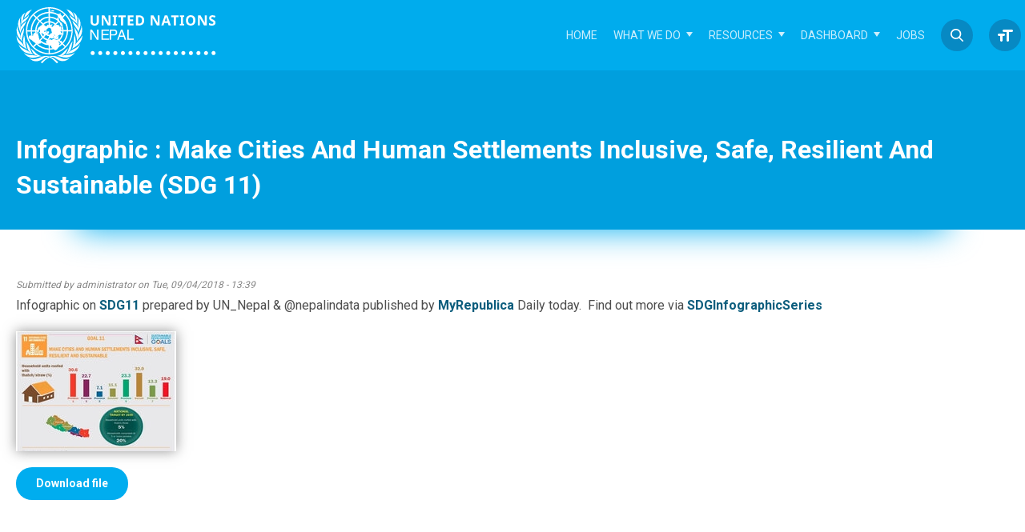

--- FILE ---
content_type: text/html; charset=UTF-8
request_url: https://un.org.np/map/infographic-make-cities-and-human-settlements-inclusive-safe-resilient-and-sustainable-sdg-11
body_size: 8906
content:
<!DOCTYPE html>
<html lang="en" dir="ltr" prefix="content: http://purl.org/rss/1.0/modules/content/  dc: http://purl.org/dc/terms/  foaf: http://xmlns.com/foaf/0.1/  og: http://ogp.me/ns#  rdfs: http://www.w3.org/2000/01/rdf-schema#  schema: http://schema.org/  sioc: http://rdfs.org/sioc/ns#  sioct: http://rdfs.org/sioc/types#  skos: http://www.w3.org/2004/02/skos/core#  xsd: http://www.w3.org/2001/XMLSchema# ">
  <head>
    <meta charset="utf-8" />
<script>(function(i,s,o,g,r,a,m){i["GoogleAnalyticsObject"]=r;i[r]=i[r]||function(){(i[r].q=i[r].q||[]).push(arguments)},i[r].l=1*new Date();a=s.createElement(o),m=s.getElementsByTagName(o)[0];a.async=1;a.src=g;m.parentNode.insertBefore(a,m)})(window,document,"script","https://www.google-analytics.com/analytics.js","ga");ga("create", "UA-41513380-33", {"cookieDomain":"auto"});ga("set", "anonymizeIp", true);ga("send", "pageview");</script>
<meta name="Generator" content="Drupal 9 (https://www.drupal.org)" />
<meta name="MobileOptimized" content="width" />
<meta name="HandheldFriendly" content="true" />
<meta name="viewport" content="width=device-width, initial-scale=1.0" />
<link rel="icon" href="/themes/contrib/creative/images/favicon.svg" type="image/svg+xml" />
<link rel="canonical" href="https://un.org.np/map/infographic-make-cities-and-human-settlements-inclusive-safe-resilient-and-sustainable-sdg-11" />
<link rel="shortlink" href="https://un.org.np/node/1858" />

    <title>Infographic : Make Cities And Human Settlements Inclusive, Safe, Resilient And Sustainable (SDG 11) | UN Nepal Information Platform</title>
    <link rel="stylesheet" media="all" href="/sites/default/files/css/css_j8aWWJaSu4C1LLRrnkktx3qxAbRfSQfPIPzWcWFXI4k.css" />
<link rel="stylesheet" media="all" href="/sites/default/files/css/css_mG8RPipfD1LHZgiqBLVzoCa_hAMw1zZPxZZQYZqjk2w.css" />

    
  </head>
  <body class="page-node-1858 path-node page-node-type-maps">
        <a href="#main-content" class="visually-hidden focusable skip-link">
      Skip to main content
    </a>
    
      <div class="dialog-off-canvas-main-canvas" data-off-canvas-main-canvas>
    <div class="wrapper">

  <div class="header-wrap">
  <div class="layout-center">
    <header id="header" class="header" role="banner" aria-label="Site header">
            <div class="branding">  <div class="region region-header">
    <div class="block block-system block-system-branding-block">
  <div class="block-inner">
    
        
          <a href="/" rel="home" class="site-logo">
      <img src="/themes/contrib/creative/images/un_logo_white.svg" alt="Home" />
    </a>
        </div>
</div>

  </div>
</div>
      
      <div class="navbar-right">
                <div class="main-menu">
          <div class="region region-primary-menu">
    <div class="responsive-menu-toggle-wrapper responsive-menu-toggle block block-responsive-menu block-responsive-menu-toggle">
  <div class="block-inner">
    
        
          <a id="toggle-icon" class="toggle responsive-menu-toggle-icon" title="Menu" href="#off-canvas">
  <span class="icon"></span><span class="label">Menu</span>
</a>
      </div>
</div>
<div class="search-block-form sb-search block block-search container-inline" data-drupal-selector="search-block-form" id="sb-search" role="search">
  
    

      <form action="/search/node" method="get" id="search-block-form" accept-charset="UTF-8">
  <div class="js-form-item form-item js-form-type-search form-type-search js-form-item-keys form-item-keys form-no-label">
      <label for="edit-keys" class="visually-hidden">Search</label>
        <input title="Enter the terms you wish to search for." data-drupal-selector="edit-keys" type="search" id="edit-keys" name="keys" value="" size="15" maxlength="128" class="form-search" />

        </div>
<div data-drupal-selector="edit-actions" class="form-actions js-form-wrapper form-wrapper" id="edit-actions"><input data-drupal-selector="edit-submit" type="submit" id="edit-submit" value="Search" class="button js-form-submit form-submit" />
</div>

</form>

  
  <span class="sb-icon-search"></span>

</div>
<div id="main-menu" class="block block-superfish block-superfishmain">
  <div class="block-inner">
    
        
          <ul id="superfish-main" class="menu sf-menu sf-main sf-horizontal sf-style-none">
  
<li id="main-standardfront-page" class="sf-depth-1 sf-no-children"><a href="/" class="sf-depth-1">Home</a></li><li id="main-menu-link-contentd60996ba-9f1b-478c-8405-60ee2f3674b8" class="sf-depth-1 menuparent"><a href="" class="sf-depth-1 menuparent">What we do</a><ul><li id="main-menu-link-content57242d29-0d18-4691-9e2b-454a8cc55cdb" class="sf-depth-2 menuparent"><a href="/humanitarian-coordination-and-clusters" class="sf-depth-2 menuparent">Humanitarian Coordination and Clusters</a><ul><li id="main-menu-link-content58bd1078-ce56-47df-b9d6-bdeddca8a00e" class="sf-depth-3 sf-no-children"><a href="/disaster-preparedness" class="sf-depth-3">Disaster Preparedness</a></li><li id="main-menu-link-contentcbe8ee01-bc19-45aa-93bb-acd67bb31e4c" class="sf-depth-3 menuparent"><span class="sf-depth-3 menuparent nolink">Emergency Response Activities</span><ul><li id="main-menu-link-content0260aae0-bb5f-4dd5-b26f-6d58ba101ac6" class="sf-depth-4 sf-no-children"><a href="https://un.org.np/covid_19" class="sf-depth-4 sf-external">COVID-19</a></li></ul></li><li id="main-menu-link-contente015d043-fcb2-45aa-a71a-6535769f8705" class="sf-depth-3 menuparent"><span class="sf-depth-3 menuparent nolink">Clusters</span><ul><li id="main-menu-link-contentb6c643e5-96e0-4d99-9c8c-0e26ad953a6b" class="sf-depth-4 sf-no-children"><a href="https://www.cccmcluster.org/" class="sf-depth-4 sf-external">CCCM</a></li><li id="main-menu-link-contentcfa7ee3e-a657-43b9-b563-79f22076167f" class="sf-depth-4 menuparent"><a href="/early-recovery" class="sf-depth-4 menuparent">Early Recovery</a><ul><li id="main-menu-link-content25c33944-2490-4243-96c1-69d1461d729a" class="sf-depth-5 sf-no-children"><a href="https://un.org.np/document/03er-cluster-meeting-notes" class="sf-depth-5 sf-external">03_ER Cluster Meeting Notes</a></li></ul></li><li id="main-menu-link-content4de43772-6f50-4da7-8cf7-37209d5064b6" class="sf-depth-4 sf-no-children"><a href="https://sites.google.com/view/educationclusternepal/home" class="sf-depth-4 sf-external">Education</a></li><li id="main-menu-link-content38001480-616a-4114-8672-59cc4f570b32" class="sf-depth-4 sf-no-children"><a href="/food-security" class="sf-depth-4">Food Security</a></li><li id="main-menu-link-content8ed7ad39-e95d-41dc-a4fc-50821256765c" class="sf-depth-4 sf-no-children"><a href="/health" class="sf-depth-4">Health</a></li><li id="main-menu-link-content300dd27a-799a-4886-b49e-f04a4c60a1a6" class="sf-depth-4 sf-no-children"><a href="https://logcluster.org/countries/NPL" class="sf-depth-4 sf-external">Logistic</a></li><li id="main-menu-link-content7d659406-6d94-4f74-9a47-d85e413f32b8" class="sf-depth-4 sf-no-children"><a href="/nutrition" class="sf-depth-4">Nutrition</a></li><li id="main-menu-link-contentd0641209-30ad-48d9-9328-05f8704278a3" class="sf-depth-4 sf-no-children"><a href="https://sites.google.com/site/nepalprotectioncluster/#h.k117lwf1n1yc" class="sf-depth-4 sf-external">Protection</a></li><li id="main-menu-link-contentf8ac27c9-65f0-4579-83c5-adca166dd6e4" class="sf-depth-4 sf-no-children"><a href="https://sites.google.com/view/washclusternepal?fbclid=IwAR1yFcd-SXXiChis7W2ENI7SEVj_iLoD25KItSO7slpG6sInTM9zwbrlHq8" class="sf-depth-4 sf-external">WASH</a></li></ul></li></ul></li><li id="main-menu-link-contentbbcf7746-9f23-4b6b-906b-c2c5772b7762" class="sf-depth-2 menuparent"><span class="sf-depth-2 menuparent nolink">Thematic Areas</span><ul><li id="main-menu-link-content3ab81674-647a-4a36-9660-5cd5a22d5466" class="sf-depth-3 sf-no-children"><a href="/basic-operating-guidelines" class="sf-depth-3">The Basic Operating Guidelines</a></li></ul></li><li id="main-menu-link-content2a7245b3-5ceb-4c71-8ac8-cf1ee9a1486c" class="sf-depth-2 menuparent"><span class="sf-depth-2 menuparent nolink">Thematic Task Force</span><ul><li id="main-menu-link-content156ab5be-9116-424e-a9e3-47b0fdf77b5f" class="sf-depth-3 sf-no-children"><a href="/gender-equality-and-social-inclusion-gesi-coordination-mechanism" class="sf-depth-3">Gender Equality And Social Inclusion (GESI) Coordination Mechanism</a></li></ul></li><li id="main-menu-link-contentea6e8c78-31b6-4e63-a7e1-20a8e999eb07" class="sf-depth-2 menuparent"><span class="sf-depth-2 menuparent nolink">Harmonized Operational Practices</span><ul><li id="main-menu-link-contente5ce9506-f371-42c3-9d6a-e72447c3cb9c" class="sf-depth-3 sf-no-children"><a href="/operations-management-team" class="sf-depth-3">Operation Management Team</a></li></ul></li><li id="main-menu-link-contenteb218bdf-5a0a-4b2e-9041-7b8d87c5139a" class="sf-depth-2 sf-no-children"><a href="/un-portal-human-rights" class="sf-depth-2">Human Rights</a></li><li id="main-menu-link-content41e7a7c2-93cb-4bdb-835b-4774131b836c" class="sf-depth-2 menuparent"><span class="sf-depth-2 menuparent nolink">Joint Programmes</span><ul><li id="main-menu-link-content9f8808b7-2ae1-467d-8361-f5387f9e2f1f" class="sf-depth-3 sf-no-children"><a href="/empowered-women-prosperous-nepal-ewpn" class="sf-depth-3">Empowered Women, Prosperous Nepal (EWPN)</a></li></ul></li></ul></li><li id="main-menu-link-contentad820c41-60a4-465d-959f-212c7fe2ff0b" class="sf-depth-1 menuparent"><a href="/resources" class="sf-depth-1 menuparent">Resources</a><ul><li id="main-menu-link-contentb4c9fa2f-c633-4afa-a6c3-39e440d6f8aa" class="sf-depth-2 sf-no-children"><a href="https://un.org.np/resources/2081" class="sf-depth-2 sf-external">Situation Updates</a></li><li id="main-menu-link-contentb447cd8b-9e12-4ace-94fc-dbd8c3c4e821" class="sf-depth-2 sf-no-children"><a href="https://nepal.un.org/en/resources/publications" class="sf-depth-2 sf-external">Publications</a></li><li id="main-menu-link-content06d51b3d-9509-4766-b764-12605cea05a9" class="sf-depth-2 sf-no-children"><a href="/maps/all" class="sf-depth-2">Maps and graphs</a></li><li id="main-menu-link-content7138e56a-abde-4bfb-8c16-45146bbb5572" class="sf-depth-2 sf-no-children"><a href="https://nepal.un.org/en/press-centre/press-releases" class="sf-depth-2 sf-external">Press Releases</a></li><li id="main-menu-link-contentea9b6861-0da1-4276-8d64-126d4c640b78" class="sf-depth-2 sf-no-children"><a href="https://nepal.un.org/en/stories" class="sf-depth-2 sf-external">Stories</a></li><li id="main-menu-link-contentc4823ddb-f181-44e2-a9d6-1231223eebc5" class="sf-depth-2 sf-no-children"><a href="/audio-gallery" class="sf-depth-2">Audio Gallery</a></li><li id="main-menu-link-content84ed8519-f378-4097-8327-0c0618e2aae4" class="sf-depth-2 sf-no-children"><a href="/datahub" class="sf-depth-2">Data Repository</a></li></ul></li><li id="main-menu-link-content3e021cd3-fe44-4887-8283-4501f190852f" class="sf-depth-1 menuparent"><a href="/interactive-activity-dashboard-nationwide" class="sf-depth-1 menuparent">Dashboard</a><ul><li id="main-menu-link-content6ee95132-cb2e-4dff-ae0d-f79b0fde0881" class="sf-depth-2 sf-no-children"><a href="https://un.org.np/jajarkot-earthquake-impact-monitoring-dashboard" class="sf-depth-2 sf-external">Jajarkot Earthquake Impact Monitoring Dashboard</a></li><li id="main-menu-link-content95ce618a-1576-4f1c-a4e6-69b627f93e2d" class="sf-depth-2 sf-no-children"><a href="https://un.org.np/unsdcf-nepal-2023-2027-visualization" class="sf-depth-2 sf-external">UNSDCF Nepal 2023-2027 Visualization</a></li><li id="main-menu-link-content281167ee-ba4f-4f79-8fb3-4e61d068a2b1" class="sf-depth-2 sf-no-children"><a href="https://un.org.np/unosat-s-1-flood-ai-monitoring-dashboard-nepal" class="sf-depth-2 sf-external">Flood Monitoring Dashboard (Nepal)</a></li><li id="main-menu-link-contentd156cbe8-3e6a-4f86-af99-a0a36e9c1b8d" class="sf-depth-2 menuparent"><a href="https://app.powerbi.com/view?r=eyJrIjoiODA4OGM0NWItNGI2Ny00MTcxLWIyOTktNTI2N2FmYTBiNDFjIiwidCI6IjBmOWUzNWRiLTU0NGYtNGY2MC1iZGNjLTVlYTQxNmU2ZGM3MCIsImMiOjh9" class="sf-depth-2 sf-external menuparent">COVID-19 3W</a><ul><li id="main-menu-link-content9bcd0434-a522-4168-9674-ed242703bf54" class="sf-depth-3 sf-no-children"><a href="https://app.powerbi.com/view?r=eyJrIjoiODA4OGM0NWItNGI2Ny00MTcxLWIyOTktNTI2N2FmYTBiNDFjIiwidCI6IjBmOWUzNWRiLTU0NGYtNGY2MC1iZGNjLTVlYTQxNmU2ZGM3MCIsImMiOjh9" class="sf-depth-3 sf-external">First Wave</a></li><li id="main-menu-link-content993badd8-b106-4e03-b65d-679ee7573445" class="sf-depth-3 sf-no-children"><a href="https://un.org.np/covid-19-3w" class="sf-depth-3 sf-external">Second Wave</a></li></ul></li><li id="main-menu-link-content06e2292c-b38e-4774-91e0-0e21608c1ea9" class="sf-depth-2 sf-no-children"><a href="/rcce-covid-19" class="sf-depth-2">RCCE COVID-19</a></li><li id="main-menu-link-content4a82b677-b38b-4833-8286-a77499ae4585" class="sf-depth-2 sf-no-children"><a href="/interactive-activity-dashboard-nationwide" class="sf-depth-2">Development Partner&#039;s Activities</a></li></ul></li><li id="main-menu-link-content774dbe86-6beb-4c4a-b063-84842e8ee3ca" class="sf-depth-1 sf-no-children"><a href="https://nepal.un.org/en/jobs" class="btn-menu-item sf-depth-1 sf-external">Jobs</a></li>
</ul>

      </div>
</div>

  </div>

        <div class="font-resizer" tabindex="0"> 
          <div class="resizer-icon">Icon</div>
          <div class="resizer-buttons">
            <button class="increase">A+</button>
            <button class="reset">A</button>
            <button class="decrease">A-</button>
          </div>
        </div>
        </div>
                
      </div>

    </header>
  </div><!--End .layout-center-->
</div><!--End .header-wrap-->
  <div class="content-wrap page-inner">
    
        	<div class="creative_title-wrap">
        <div class="layout-center">
            <div class="region region-title">
    <div id="block-title" class="block-creative-title block block-core block-page-title-block">
  <div class="block-inner">
    
        
          
  <h1 class="page-title"><span class="field field--name-title field--type-string field--label-hidden">Infographic : Make Cities And Human Settlements Inclusive, Safe, Resilient And Sustainable (SDG 11)</span>
</h1>


      </div>
</div>

  </div>

        </div>
    	</div>
    
                  <section class="highlighted-row">
            <div class="layout-center">
                  <div class="region region-highlighted">
    <div data-drupal-messages-fallback class="hidden"></div>

  </div>

                            </div>
        </section>
          
    
    
    <div class="main-content">
      <div class="layout-center">
          <div class="content-inner">
  <div class="layout">
                              
    
    
    <main class="layout-main layout-mainonly" role="main">
            
      <a href="#skip-link" class="visually-hidden visually-hidden--focusable" id="main-content">Back to top</a>            
        <div class="region region-content">
    <div id="block-creative-content" class="block block-system block-system-main-block">
  <div class="block-inner">
    
        
          
<article data-history-node-id="1858" role="article" about="/map/infographic-make-cities-and-human-settlements-inclusive-safe-resilient-and-sustainable-sdg-11" class="node node--type-maps node--view-mode-full">

  
    

      <footer class="node__meta">
      <article typeof="schema:Person" about="/user/1" class="profile">
  </article>

      <div class="node__submitted">
        Submitted by <span class="field field--name-uid field--type-entity-reference field--label-hidden"><span lang="" about="/user/1" typeof="schema:Person" property="schema:name" datatype="">administrator</span></span>
 on <span class="field field--name-created field--type-created field--label-hidden">Tue, 09/04/2018 - 13:39</span>
        
      </div>
    </footer>
  
  <div class="node__content">
    
            <div class="clearfix text-formatted field field--name-body field--type-text-with-summary field--label-hidden field__item"><p>Infographic on <a data-ft="{&quot;type&quot;:104,&quot;tn&quot;:&quot;*N&quot;}" href="https://www.facebook.com/hashtag/sdg11" target="_blank">SDG11</a> prepared by UN_Nepal &amp; @nepalindata published by <a data-ft="{&quot;type&quot;:104,&quot;tn&quot;:&quot;*N&quot;}" href="https://www.facebook.com/hashtag/myrepublica" target="_blank">MyRepublica</a> Daily today.  Find out more via <a data-query-source="hashtag_click" href="https://twitter.com/hashtag/SDGInfographicSeries?src=hash" target="_blank">SDGInfographicSeries</a></p>
</div>
      
            <div class="field field--name-field-cover-image field--type-image field--label-hidden field__item">  <img loading="lazy" src="/sites/default/files/styles/map_1240x800/public/img_mapcover/2020-12/rsz_s11_0.jpg?itok=EJxd6FXW" width="200" height="150" alt="Infographic On SDG 11:  Make Cities And Human Settlements Inclusive, Safe, Resilient And Sustainable (SDG 11)" typeof="foaf:Image" class="image-style-map-1240x800" />


</div>
      
      <div class="field field--name-field-upload-file field--type-file field--label-hidden field__items">
              <div class="field__item">
<span class="file file--mime-application-pdf file--application-pdf"> <a href="/sites/default/files/doc_maps/2018-09/S11.pdf" type="application/pdf" title="S11.pdf">Download file</a></span>
</div>
          </div>
  
  </div>

</article>

      </div>
</div>

  </div>

    </main>

        
  </div><!--End .layout-3col-->

</div><!--End .content-inner-->      </div><!--End .layout-center-->
    </div><!--End .main-content-->

    
  </div><!--End .content-wrap-->

  <div class="footer-wrap">

			<div class="footer-top">
			<footer class="layout-center">
				  <div class="region region-footer-top">
    <div class="views-element-container block-creative-reosurces block block-views block-views-blockresources-block-1" id="block-resources">
  <div class="block-inner">
    
          <h2 class="block-title" >Reports and Analysis</h2>
        
          <div><div class="resources-grid view view-resources view-id-resources view-display-id-block_1 js-view-dom-id-a006144a2fdaa083e7ebe6239919f677582be37a2cb50cad70559377de15230d">
  
    
      
      <div class="view-content">
          <div class="publication-item clearfix views-row"><div class="views-field views-field-field-cover-image"><div class="field-content">  <a href="/resource/2nd-national-dialogue-anticipatory-action" hreflang="en"><img loading="lazy" src="/sites/default/files/styles/publication_200x270/public/img_cover_publication/2023-10/AA.JPG?itok=YopdAClc" width="200" height="270" alt="Participants in the programme taking a picture in the stage." typeof="foaf:Image" class="image-style-publication-200x270" />

</a>
</div></div><div class="views-field views-field-title"><span class="field-content"><a href="/resource/2nd-national-dialogue-anticipatory-action" hreflang="en">2nd National Dialogue on Anticipatory Action</a></span></div></div>
    <div class="publication-item clearfix views-row"><div class="views-field views-field-field-cover-image"><div class="field-content">  <a href="/resource/earthquake-contingency-plan-nepal-2022" hreflang="en"><img loading="lazy" src="/sites/default/files/styles/publication_200x270/public/img_cover_publication/2022-02/Eq1.PNG?itok=9lntIiZl" width="200" height="270" alt="Cover page of Earthquake contingency Plan" typeof="foaf:Image" class="image-style-publication-200x270" />

</a>
</div></div><div class="views-field views-field-title"><span class="field-content"><a href="/resource/earthquake-contingency-plan-nepal-2022" hreflang="en">Earthquake Contingency Plan Nepal, 2022</a></span></div></div>
    <div class="publication-item clearfix views-row"><div class="views-field views-field-field-cover-image"><div class="field-content">  <a href="/resource/covid-19-response-plan-nepal-may-2021" hreflang="en"><img loading="lazy" src="/sites/default/files/styles/publication_200x270/public/img_cover_publication/2021-05/CPRP2.PNG?itok=uPHQ0HXw" width="200" height="270" alt="This image shows the Health workers leaving temple premises after safely managing a dead body for cremation" typeof="foaf:Image" class="image-style-publication-200x270" />

</a>
</div></div><div class="views-field views-field-title"><span class="field-content"><a href="/resource/covid-19-response-plan-nepal-may-2021" hreflang="en">COVID-19 Response Plan Nepal May 2021</a></span></div></div>

    </div>
  
          <div class="more-link"><a href="/reports/all">View all</a></div>

      </div>
</div>

      </div>
</div>

  </div>

			</footer>
		</div>
		
	<div class="footer-buttom" id="footer">
	  <div class="layout-center">
	    <footer class="clearfix footer">
	        <div class="region region-footer">
    <nav role="navigation" aria-labelledby="-menu" class="block block-menu navigation menu--main">
            
  <h2 class="visually-hidden" id="-menu">Main navigation</h2>
  

        

              <ul class="menu main-parent">
                    <li class="menu-item">
        <a href="/" data-drupal-link-system-path="&lt;front&gt;">Home</a>
              </li>
                <li class="menu-item menu-item--expanded">
        <a href="">What we do</a>
                          
    <ul class="menu child-parent">
                    <li class="menu-item menu-item--collapsed">
        <a href="/humanitarian-coordination-and-clusters" data-drupal-link-system-path="node/101">Humanitarian Coordination and Clusters</a>
              </li>
                <li class="menu-item menu-item--collapsed">
        <span>Thematic Areas</span>
              </li>
                <li class="menu-item menu-item--collapsed">
        <span>Thematic Task Force</span>
              </li>
                <li class="menu-item menu-item--collapsed">
        <span>Harmonized Operational Practices</span>
              </li>
                <li class="menu-item">
        <a href="/un-portal-human-rights" data-drupal-link-system-path="node/1964">Human Rights</a>
              </li>
                <li class="menu-item menu-item--collapsed">
        <span>Joint Programmes</span>
              </li>
        </ul>
  
              </li>
                <li class="menu-item menu-item--expanded">
        <a href="/resources" data-drupal-link-system-path="resources">Resources</a>
                          
    <ul class="menu child-parent">
                    <li class="menu-item">
        <a href="https://un.org.np/resources/2081">Situation Updates</a>
              </li>
                <li class="menu-item">
        <a href="https://nepal.un.org/en/resources/publications">Publications</a>
              </li>
                <li class="menu-item">
        <a href="/maps/all" data-drupal-link-system-path="maps/all">Maps and graphs</a>
              </li>
                <li class="menu-item">
        <a href="https://nepal.un.org/en/press-centre/press-releases">Press Releases</a>
              </li>
                <li class="menu-item">
        <a href="https://nepal.un.org/en/stories">Stories</a>
              </li>
                <li class="menu-item">
        <a href="/datahub" data-drupal-link-system-path="datahub">Data Repository</a>
              </li>
        </ul>
  
              </li>
                <li class="menu-item menu-item--expanded">
        <a href="/interactive-activity-dashboard-nationwide" data-drupal-link-system-path="node/2078">Dashboard</a>
                          
    <ul class="menu child-parent">
                    <li class="menu-item">
        <a href="https://un.org.np/jajarkot-earthquake-impact-monitoring-dashboard">Jajarkot Earthquake Impact Monitoring Dashboard</a>
              </li>
                <li class="menu-item">
        <a href="https://un.org.np/unsdcf-nepal-2023-2027-visualization">UNSDCF Nepal 2023-2027 Visualization</a>
              </li>
                <li class="menu-item">
        <a href="https://un.org.np/unosat-s-1-flood-ai-monitoring-dashboard-nepal">Flood Monitoring Dashboard (Nepal)</a>
              </li>
                <li class="menu-item menu-item--collapsed">
        <a href="https://app.powerbi.com/view?r=eyJrIjoiODA4OGM0NWItNGI2Ny00MTcxLWIyOTktNTI2N2FmYTBiNDFjIiwidCI6IjBmOWUzNWRiLTU0NGYtNGY2MC1iZGNjLTVlYTQxNmU2ZGM3MCIsImMiOjh9">COVID-19 3W</a>
              </li>
                <li class="menu-item">
        <a href="/rcce-covid-19" data-drupal-link-system-path="node/2080">RCCE COVID-19</a>
              </li>
                <li class="menu-item">
        <a href="/interactive-activity-dashboard-nationwide" data-drupal-link-system-path="node/2078">Development Partner&#039;s Activities</a>
              </li>
        </ul>
  
              </li>
                <li class="menu-item">
        <a href="https://nepal.un.org/en/jobs" class="btn-menu-item">Jobs</a>
              </li>
        </ul>
  


  </nav>

  </div>

	    </footer>
	    <footer class="clearfix footer-bottom">
	        <div class="region region-bottom">
    <div class="block block-block-content block-block-content32f0e014-fba6-4adc-8d5e-1fa758d99fcc">
  <div class="block-inner">
    
          <h2 class="block-title" >Follow us</h2>
        
          
            <div class="clearfix text-formatted field field--name-body field--type-text-with-summary field--label-hidden field__item"><ul class="social-links">
	<li><a class="facebook" href="https://www.facebook.com/pages/UN-Nepal-Information-Platform/225013037537728" target="_blank">Facebook</a></li>
	<li><a class="twitter" href="https://twitter.com/unwebnepal" target="_blank">Twitter</a></li>
	<li><a class="youtube" href="https://www.youtube.com/channel/UCrO_PARL2DORhAFMG1z4DOA/videos" target="_blank">YouTube</a></li>
	<li><a class="instagram" href="news/rss?_format=xml" target="_blank">RSS</a></li>
</ul>
</div>
      
      </div>
</div>
<div class="block block-block-content block-block-content93e0d16e-0c4b-4f21-87d8-6c1ab9fd0975">
  <div class="block-inner">
    
        
          
            <div class="clearfix text-formatted field field--name-body field--type-text-with-summary field--label-hidden field__item"><ul class="footer-menu">
	<li class="copyright"><a href="/node/51">Disclaimers</a></li>
	<li class="copyright"><a href="node/52">Privacy Policy</a></li>
</ul>

<p class="copyright">© 2022 All Rights Reserved. UN Nepal Information Platform.</p>
</div>
      
      </div>
</div>

  </div>

	    </footer>
	  </div>
  </div>
</div><!--End .footer-wrap-->
</div><!--End .wrapper-->

<div class="cd-cover-layer"></div> <!-- cover main content when search form is open -->


  

  </div>

    <div class="off-canvas-wrapper"><div id="off-canvas">
              <ul>
              <li class="menu-item--front-page menu-name--main">
        <a href="/" data-drupal-link-system-path="&lt;front&gt;">Home</a>
              </li>
          <li class="menu-item--d60996ba-9f1b-478c-8405-60ee2f3674b8 menu-name--main">
        <a href="">What we do</a>
                                <ul>
              <li class="menu-item--_7242d29-0d18-4691-9e2b-454a8cc55cdb menu-name--main">
        <a href="/humanitarian-coordination-and-clusters" data-drupal-link-system-path="node/101">Humanitarian Coordination and Clusters</a>
                                <ul>
              <li class="menu-item--_8bd1078-ce56-47df-b9d6-bdeddca8a00e menu-name--main">
        <a href="/disaster-preparedness" data-drupal-link-system-path="node/596">Disaster Preparedness</a>
              </li>
          <li class="menu-item--cbe8ee01-bc19-45aa-93bb-acd67bb31e4c menu-name--main">
        <span>Emergency Response Activities</span>
                                <ul>
              <li class="menu-item--_260aae0-bb5f-4dd5-b26f-6d58ba101ac6 menu-name--main">
        <a href="https://un.org.np/covid_19">COVID-19</a>
              </li>
        </ul>
  
              </li>
          <li class="menu-item--e015d043-fcb2-45aa-a71a-6535769f8705 menu-name--main">
        <span>Clusters</span>
                                <ul>
              <li class="menu-item--b6c643e5-96e0-4d99-9c8c-0e26ad953a6b menu-name--main">
        <a href="https://www.cccmcluster.org/">CCCM</a>
              </li>
          <li class="menu-item--cfa7ee3e-a657-43b9-b563-79f22076167f menu-name--main">
        <a href="/early-recovery" data-drupal-link-system-path="node/122">Early Recovery</a>
                                <ul>
              <li class="menu-item--_5c33944-2490-4243-96c1-69d1461d729a menu-name--main">
        <a href="https://un.org.np/document/03er-cluster-meeting-notes">03_ER Cluster Meeting Notes</a>
              </li>
        </ul>
  
              </li>
          <li class="menu-item--_de43772-6f50-4da7-8cf7-37209d5064b6 menu-name--main">
        <a href="https://sites.google.com/view/educationclusternepal/home">Education</a>
              </li>
          <li class="menu-item--_8001480-616a-4114-8672-59cc4f570b32 menu-name--main">
        <a href="/food-security" data-drupal-link-system-path="node/125">Food Security</a>
              </li>
          <li class="menu-item--_ed7ad39-e95d-41dc-a4fc-50821256765c menu-name--main">
        <a href="/health" data-drupal-link-system-path="node/126">Health</a>
              </li>
          <li class="menu-item--_00dd27a-799a-4886-b49e-f04a4c60a1a6 menu-name--main">
        <a href="https://logcluster.org/countries/NPL">Logistic</a>
              </li>
          <li class="menu-item--_d659406-6d94-4f74-9a47-d85e413f32b8 menu-name--main">
        <a href="/nutrition" data-drupal-link-system-path="node/128">Nutrition</a>
              </li>
          <li class="menu-item--d0641209-30ad-48d9-9328-05f8704278a3 menu-name--main">
        <a href="https://sites.google.com/site/nepalprotectioncluster/#h.k117lwf1n1yc">Protection</a>
              </li>
          <li class="menu-item--f8ac27c9-65f0-4579-83c5-adca166dd6e4 menu-name--main">
        <a href="https://sites.google.com/view/washclusternepal?fbclid=IwAR1yFcd-SXXiChis7W2ENI7SEVj_iLoD25KItSO7slpG6sInTM9zwbrlHq8">WASH</a>
              </li>
        </ul>
  
              </li>
        </ul>
  
              </li>
          <li class="menu-item--bbcf7746-9f23-4b6b-906b-c2c5772b7762 menu-name--main">
        <span>Thematic Areas</span>
                                <ul>
              <li class="menu-item--_ab81674-647a-4a36-9660-5cd5a22d5466 menu-name--main">
        <a href="/basic-operating-guidelines" data-drupal-link-system-path="node/45">The Basic Operating Guidelines</a>
              </li>
        </ul>
  
              </li>
          <li class="menu-item--_a7245b3-5ceb-4c71-8ac8-cf1ee9a1486c menu-name--main">
        <span>Thematic Task Force</span>
                                <ul>
              <li class="menu-item--_56ab5be-9116-424e-a9e3-47b0fdf77b5f menu-name--main">
        <a href="/gender-equality-and-social-inclusion-gesi-coordination-mechanism" data-drupal-link-system-path="node/91">Gender Equality And Social Inclusion (GESI) Coordination Mechanism</a>
              </li>
        </ul>
  
              </li>
          <li class="menu-item--ea6e8c78-31b6-4e63-a7e1-20a8e999eb07 menu-name--main">
        <span>Harmonized Operational Practices</span>
                                <ul>
              <li class="menu-item--e5ce9506-f371-42c3-9d6a-e72447c3cb9c menu-name--main">
        <a href="/operations-management-team" data-drupal-link-system-path="node/99">Operation Management Team</a>
              </li>
        </ul>
  
              </li>
          <li class="menu-item--eb218bdf-5a0a-4b2e-9041-7b8d87c5139a menu-name--main">
        <a href="/un-portal-human-rights" data-drupal-link-system-path="node/1964">Human Rights</a>
              </li>
          <li class="menu-item--_1e7a7c2-93cb-4bdb-835b-4774131b836c menu-name--main">
        <span>Joint Programmes</span>
                                <ul>
              <li class="menu-item--_f8808b7-2ae1-467d-8361-f5387f9e2f1f menu-name--main">
        <a href="/empowered-women-prosperous-nepal-ewpn" data-drupal-link-system-path="node/2675">Empowered Women, Prosperous Nepal (EWPN)</a>
              </li>
        </ul>
  
              </li>
        </ul>
  
              </li>
          <li class="menu-item--ad820c41-60a4-465d-959f-212c7fe2ff0b menu-name--main">
        <a href="/resources" data-drupal-link-system-path="resources">Resources</a>
                                <ul>
              <li class="menu-item--b4c9fa2f-c633-4afa-a6c3-39e440d6f8aa menu-name--main">
        <a href="https://un.org.np/resources/2081">Situation Updates</a>
              </li>
          <li class="menu-item--b447cd8b-9e12-4ace-94fc-dbd8c3c4e821 menu-name--main">
        <a href="https://nepal.un.org/en/resources/publications">Publications</a>
              </li>
          <li class="menu-item--_6d51b3d-9509-4766-b764-12605cea05a9 menu-name--main">
        <a href="/maps/all" data-drupal-link-system-path="maps/all">Maps and graphs</a>
              </li>
          <li class="menu-item--_138e56a-abde-4bfb-8c16-45146bbb5572 menu-name--main">
        <a href="https://nepal.un.org/en/press-centre/press-releases">Press Releases</a>
              </li>
          <li class="menu-item--ea9b6861-0da1-4276-8d64-126d4c640b78 menu-name--main">
        <a href="https://nepal.un.org/en/stories">Stories</a>
              </li>
          <li class="menu-item--_4ed8519-f378-4097-8327-0c0618e2aae4 menu-name--main">
        <a href="/datahub" data-drupal-link-system-path="datahub">Data Repository</a>
              </li>
        </ul>
  
              </li>
          <li class="menu-item--_e021cd3-fe44-4887-8283-4501f190852f menu-name--main">
        <a href="/interactive-activity-dashboard-nationwide" data-drupal-link-system-path="node/2078">Dashboard</a>
                                <ul>
              <li class="menu-item--_ee95132-cb2e-4dff-ae0d-f79b0fde0881 menu-name--main">
        <a href="https://un.org.np/jajarkot-earthquake-impact-monitoring-dashboard">Jajarkot Earthquake Impact Monitoring Dashboard</a>
              </li>
          <li class="menu-item--_5ce618a-1576-4f1c-a4e6-69b627f93e2d menu-name--main">
        <a href="https://un.org.np/unsdcf-nepal-2023-2027-visualization">UNSDCF Nepal 2023-2027 Visualization</a>
              </li>
          <li class="menu-item--_81167ee-ba4f-4f79-8fb3-4e61d068a2b1 menu-name--main">
        <a href="https://un.org.np/unosat-s-1-flood-ai-monitoring-dashboard-nepal">Flood Monitoring Dashboard (Nepal)</a>
              </li>
          <li class="menu-item--d156cbe8-3e6a-4f86-af99-a0a36e9c1b8d menu-name--main">
        <a href="https://app.powerbi.com/view?r=eyJrIjoiODA4OGM0NWItNGI2Ny00MTcxLWIyOTktNTI2N2FmYTBiNDFjIiwidCI6IjBmOWUzNWRiLTU0NGYtNGY2MC1iZGNjLTVlYTQxNmU2ZGM3MCIsImMiOjh9">COVID-19 3W</a>
                                <ul>
              <li class="menu-item--_bcd0434-a522-4168-9674-ed242703bf54 menu-name--main">
        <a href="https://app.powerbi.com/view?r=eyJrIjoiODA4OGM0NWItNGI2Ny00MTcxLWIyOTktNTI2N2FmYTBiNDFjIiwidCI6IjBmOWUzNWRiLTU0NGYtNGY2MC1iZGNjLTVlYTQxNmU2ZGM3MCIsImMiOjh9">First Wave</a>
              </li>
          <li class="menu-item--_93badd8-b106-4e03-b65d-679ee7573445 menu-name--main">
        <a href="https://un.org.np/covid-19-3w">Second Wave</a>
              </li>
        </ul>
  
              </li>
          <li class="menu-item--_6e2292c-b38e-4774-91e0-0e21608c1ea9 menu-name--main">
        <a href="/rcce-covid-19" data-drupal-link-system-path="node/2080">RCCE COVID-19</a>
              </li>
          <li class="menu-item--_a82b677-b38b-4833-8286-a77499ae4585 menu-name--main">
        <a href="/interactive-activity-dashboard-nationwide" data-drupal-link-system-path="node/2078">Development Partner&#039;s Activities</a>
              </li>
        </ul>
  
              </li>
          <li class="menu-item--_74dbe86-6beb-4c4a-b063-84842e8ee3ca menu-name--main">
        <a href="https://nepal.un.org/en/jobs" class="btn-menu-item">Jobs</a>
              </li>
        </ul>
  

</div></div>
    <script type="application/json" data-drupal-selector="drupal-settings-json">{"path":{"baseUrl":"\/","scriptPath":null,"pathPrefix":"","currentPath":"node\/1858","currentPathIsAdmin":false,"isFront":false,"currentLanguage":"en"},"pluralDelimiter":"\u0003","suppressDeprecationErrors":true,"responsive_menu":{"position":"right","theme":"theme-dark","pagedim":"pagedim-black","modifyViewport":true,"use_bootstrap":false,"breakpoint":"all and (min-width: 768px)","drag":false},"google_analytics":{"trackOutbound":true,"trackMailto":true,"trackDownload":true,"trackDownloadExtensions":"7z|aac|arc|arj|asf|asx|avi|bin|csv|doc(x|m)?|dot(x|m)?|exe|flv|gif|gz|gzip|hqx|jar|jpe?g|js|mp(2|3|4|e?g)|mov(ie)?|msi|msp|pdf|phps|png|ppt(x|m)?|pot(x|m)?|pps(x|m)?|ppam|sld(x|m)?|thmx|qtm?|ra(m|r)?|sea|sit|tar|tgz|torrent|txt|wav|wma|wmv|wpd|xls(x|m|b)?|xlt(x|m)|xlam|xml|z|zip","trackColorbox":true},"data":{"extlink":{"extTarget":true,"extTargetNoOverride":false,"extNofollow":false,"extNoreferrer":false,"extFollowNoOverride":false,"extClass":"0","extLabel":"(link is external)","extImgClass":false,"extSubdomains":true,"extExclude":"","extInclude":"","extCssExclude":"","extCssExplicit":"","extAlert":false,"extAlertText":"This link will take you to an external web site. We are not responsible for their content.","mailtoClass":"0","mailtoLabel":"(link sends email)","extUseFontAwesome":false,"extIconPlacement":"append","extFaLinkClasses":"fa fa-external-link","extFaMailtoClasses":"fa fa-envelope-o","whitelistedDomains":null}},"superfish":{"superfish-main":{"id":"superfish-main","sf":{"animation":{"opacity":"show","height":"show"},"speed":"fast","autoArrows":false,"dropShadows":false},"plugins":{"supposition":true,"supersubs":{"maxWidth":"15"}}}},"ajaxTrustedUrl":{"\/search\/node":true},"user":{"uid":0,"permissionsHash":"f8283f685e2c4cfeab87488223aef60ee109c707af5663634e4d23229af5ece6"}}</script>
<script src="/sites/default/files/js/js_Vtah9BWLMxHV_MklXxno6JrY-ucEY8F3oWoguOeffiA.js"></script>

  <script defer src="https://static.cloudflareinsights.com/beacon.min.js/vcd15cbe7772f49c399c6a5babf22c1241717689176015" integrity="sha512-ZpsOmlRQV6y907TI0dKBHq9Md29nnaEIPlkf84rnaERnq6zvWvPUqr2ft8M1aS28oN72PdrCzSjY4U6VaAw1EQ==" data-cf-beacon='{"version":"2024.11.0","token":"2ada8138930447babb1bc90aab226960","r":1,"server_timing":{"name":{"cfCacheStatus":true,"cfEdge":true,"cfExtPri":true,"cfL4":true,"cfOrigin":true,"cfSpeedBrain":true},"location_startswith":null}}' crossorigin="anonymous"></script>
</body>
</html>


--- FILE ---
content_type: image/svg+xml
request_url: https://un.org.np/themes/contrib/creative/images/icons/social-icons/ic_facebook.svg
body_size: 157
content:
<?xml version="1.0" encoding="UTF-8"?>
<svg width="26px" height="26px" viewBox="0 0 26 26" version="1.1" xmlns="http://www.w3.org/2000/svg" xmlns:xlink="http://www.w3.org/1999/xlink">
    <!-- Generator: Sketch 50 (54983) - http://www.bohemiancoding.com/sketch -->
    <title>social-icons/post-facebook</title>
    <desc>Created with Sketch.</desc>
    <defs>
        <path d="M23.4,0 L2.6,0 C1.17,0 0,1.17 0,2.6 L0,23.4 C0,24.83 1.17,26 2.6,26 L23.4,26 C24.83,26 26,24.83 26,23.4 L26,2.6 C26,1.17 24.83,0 23.4,0 L23.4,0 Z M22.1,2.6 L22.1,6.5 L19.5,6.5 C18.72,6.5 18.2,7.02 18.2,7.8 L18.2,10.4 L22.1,10.4 L22.1,14.3 L18.2,14.3 L18.2,23.4 L14.3,23.4 L14.3,14.3 L11.7,14.3 L11.7,10.4 L14.3,10.4 L14.3,7.15 C14.3,4.68 16.38,2.6 18.85,2.6 L22.1,2.6 L22.1,2.6 Z" id="path-1"></path>
    </defs>
    <g id="Symbols" stroke="none" stroke-width="1" fill="none" fill-rule="evenodd">
        <g id="Components/footer" transform="translate(-158.000000, -479.000000)">
            <g id="footer">
                <g id="follow-us" transform="translate(158.000000, 433.000000)">
                    <g id="Group" transform="translate(0.000000, 46.000000)">
                        <g id="facebook">
                            <g id="social-icons/post-facebook">
                                <mask id="mask-2" fill="white">
                                    <use xlink:href="#path-1"></use>
                                </mask>
                                <g id="Shape"></g>
                                <rect id="Color" fill="#FFFFFF" mask="url(#mask-2)" x="0" y="0" width="26" height="26"></rect>
                            </g>
                        </g>
                    </g>
                </g>
            </g>
        </g>
    </g>
</svg>

--- FILE ---
content_type: image/svg+xml
request_url: https://un.org.np/themes/contrib/creative/images/icons/social-icons/ic_rss.svg
body_size: 327
content:
<?xml version="1.0" encoding="UTF-8"?>
<svg width="26px" height="26px" viewBox="0 0 26 26" version="1.1" xmlns="http://www.w3.org/2000/svg" xmlns:xlink="http://www.w3.org/1999/xlink">
    <!-- Generator: Sketch 50 (54983) - http://www.bohemiancoding.com/sketch -->
    <title>Combined Shape</title>
    <desc>Created with Sketch.</desc>
    <defs></defs>
    <g id="Symbols" stroke="none" stroke-width="1" fill="none" fill-rule="evenodd">
        <g id="Components/footer" transform="translate(-471.000000, -479.000000)" fill="#FFFFFF">
            <g id="footer">
                <g id="follow-us" transform="translate(158.000000, 433.000000)">
                    <g id="Group" transform="translate(0.000000, 46.000000)">
                        <g id="YouTube-Copy" transform="translate(313.000000, 0.000000)">
                            <path d="M2,0 L24,0 C25.1045695,-2.02906125e-16 26,0.8954305 26,2 L26,24 C26,25.1045695 25.1045695,26 24,26 L2,26 C0.8954305,26 1.3527075e-16,25.1045695 0,24 L0,2 C-1.3527075e-16,0.8954305 0.8954305,2.02906125e-16 2,0 Z M6.00242072,12.9716697 C7.87545389,12.9716697 9.6362261,13.7004219 10.9594529,15.0259192 C12.2851005,16.3514165 13.014948,18.1169379 13.014948,19.9963834 L15.9013556,19.9963834 C15.9013556,14.5373719 11.4605422,10.0964436 6.00242072,10.0964436 L6.00242072,12.9716697 Z M6.00695957,7.87492465 C12.6824014,7.87492465 18.1135924,13.3140446 18.1135924,20 L21,20 C21,11.7284509 14.2737231,5 6.00695957,5 L6.00695957,7.87492465 Z M9.99842653,17.9915612 C9.99842653,16.8915009 9.10275962,16.0003014 7.99891068,16.0003014 C6.89506173,16.0003014 6,16.8915009 6,17.9915612 C6,19.0913201 6.89536432,19.982821 7.99921327,19.982821 C9.10306221,19.982821 9.99842653,19.0910187 9.99842653,17.9915612 Z" id="Combined-Shape"></path>
                        </g>
                    </g>
                </g>
            </g>
        </g>
    </g>
</svg>

--- FILE ---
content_type: text/plain
request_url: https://www.google-analytics.com/j/collect?v=1&_v=j102&aip=1&a=30745518&t=pageview&_s=1&dl=https%3A%2F%2Fun.org.np%2Fmap%2Finfographic-make-cities-and-human-settlements-inclusive-safe-resilient-and-sustainable-sdg-11&ul=en-us%40posix&dt=Infographic%20%3A%20Make%20Cities%20And%20Human%20Settlements%20Inclusive%2C%20Safe%2C%20Resilient%20And%20Sustainable%20(SDG%2011)%20%7C%20UN%20Nepal%20Information%20Platform&sr=1280x720&vp=1280x720&_u=YEBAAEABAAAAACAAI~&jid=2081767644&gjid=1247104879&cid=1296640454.1769429615&tid=UA-41513380-33&_gid=463541746.1769429615&_r=1&_slc=1&z=1850538669
body_size: -448
content:
2,cG-B2LW4XXGZR

--- FILE ---
content_type: image/svg+xml
request_url: https://un.org.np/themes/contrib/creative/images/icons/gear.svg
body_size: -290
content:
<svg width="19" height="15" xmlns="http://www.w3.org/2000/svg"><g fill="none" fill-rule="evenodd"><path d="M-3-4h24v24H-3z"/><path d="M6 1.5C6 2.33 6.67 3 7.5 3H11v10.5c0 .83.67 1.5 1.5 1.5s1.5-.67 1.5-1.5V3h3.5c.83 0 1.5-.67 1.5-1.5S18.33 0 17.5 0h-10C6.67 0 6 .67 6 1.5ZM1.5 8H3v5.5c0 .83.67 1.5 1.5 1.5S6 14.33 6 13.5V8h1.5C8.33 8 9 7.33 9 6.5S8.33 5 7.5 5h-6C.67 5 0 5.67 0 6.5S.67 8 1.5 8Z" fill="#fff"/></g></svg>

--- FILE ---
content_type: image/svg+xml
request_url: https://un.org.np/themes/contrib/creative/images/icons/social-icons/ic_twitter.svg
body_size: 420
content:
<?xml version="1.0" encoding="UTF-8"?>
<svg width="26px" height="26px" viewBox="0 0 26 26" version="1.1" xmlns="http://www.w3.org/2000/svg" xmlns:xlink="http://www.w3.org/1999/xlink">
    <!-- Generator: Sketch 50 (54983) - http://www.bohemiancoding.com/sketch -->
    <title>social-icons/post-twitter</title>
    <desc>Created with Sketch.</desc>
    <defs>
        <path d="M23.4,0 L2.6,0 C1.17,0 0,1.17 0,2.6 L0,23.4 C0,24.83 1.17,26 2.6,26 L23.4,26 C24.83,26 26,24.83 26,23.4 L26,2.6 C26,1.17 24.83,0 23.4,0 L23.4,0 Z M20.41,9.49 C20.28,15.47 16.51,19.63 10.79,19.89 C8.45,20.02 6.76,19.24 5.2,18.33 C6.89,18.59 9.1,17.94 10.27,16.9 C8.58,16.77 7.54,15.86 7.02,14.43 C7.54,14.56 8.06,14.43 8.45,14.43 C6.89,13.91 5.85,13 5.72,10.92 C6.11,11.18 6.63,11.31 7.15,11.31 C5.98,10.66 5.2,8.19 6.11,6.63 C7.8,8.45 9.88,10.01 13.26,10.27 C12.35,6.63 17.29,4.68 19.24,7.15 C20.15,7.02 20.8,6.63 21.45,6.37 C21.19,7.28 20.67,7.8 20.02,8.32 C20.67,8.19 21.32,8.06 21.84,7.8 C21.71,8.45 21.06,8.97 20.41,9.49 L20.41,9.49 Z" id="path-1"></path>
    </defs>
    <g id="Symbols" stroke="none" stroke-width="1" fill="none" fill-rule="evenodd">
        <g id="Components/footer" transform="translate(-270.000000, -479.000000)">
            <g id="footer">
                <g id="follow-us" transform="translate(158.000000, 433.000000)">
                    <g id="Group" transform="translate(0.000000, 46.000000)">
                        <g id="twitter" transform="translate(112.000000, 0.000000)">
                            <g id="social-icons/post-twitter">
                                <mask id="mask-2" fill="white">
                                    <use xlink:href="#path-1"></use>
                                </mask>
                                <g id="Shape"></g>
                                <rect id="Color" fill="#FFFFFF" mask="url(#mask-2)" x="0" y="0" width="26" height="26"></rect>
                            </g>
                        </g>
                    </g>
                </g>
            </g>
        </g>
    </g>
</svg>